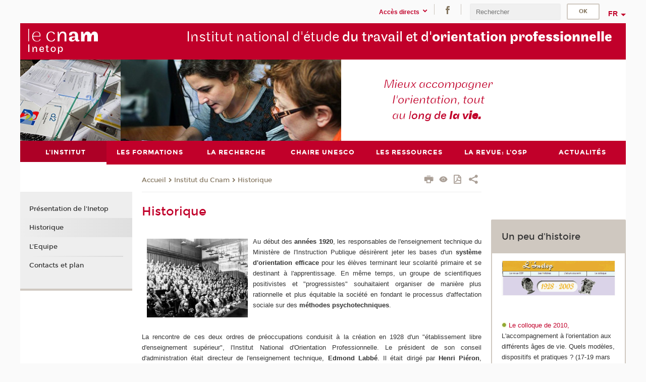

--- FILE ---
content_type: text/html;charset=UTF-8
request_url: https://inetop.cnam.fr/historique-122024.kjsp?RH=inetomaster&RF=inetopres
body_size: 10594
content:


















<!DOCTYPE html>
<!--[if IE 8]> <html class="ie8 oldie no-js" xmlns="http://www.w3.org/1999/xhtml" lang="fr" xml:lang="fr"> <![endif]-->
<!--[if gt IE 8]><!--> <html class="no-js" xmlns="http://www.w3.org/1999/xhtml" lang="fr" xml:lang="fr"> <!--<![endif]-->
<head>
    <meta name="viewport" content="width=device-width, initial-scale=1.0" />
    















        <meta itemprop="description" content="" />
        <meta property="og:description" content="" />
        <meta itemprop="name" content="Historique" />
        <meta property="og:title" content="Historique" />
        <meta property="og:site_name" content="Inetop" />
        <meta property="og:type" content="article" />
        <meta property="og:url" content="https://inetop.cnam.fr/historique-122024.kjsp?RH=inetopres" />
        <meta itemprop="image" content="https://inetop.cnam.fr/uas/alias76/LOGO/logo-v6-inetop-2x-res.png" />
        <meta property="og:image" content="https://inetop.cnam.fr/uas/alias76/LOGO/logo-v6-inetop-2x-res.png" />
<meta http-equiv="content-type" content="text/html; charset=utf-8" />
<title>Historique | Inetop | Cnam</title><link rel="canonical" href="https://inetop.cnam.fr/historique-122024.kjsp" /><link rel="shortcut icon" type="image/x-icon" href="https://inetop.cnam.fr/jsp/images/favicon.ico" />
<link rel="icon" type="image/png" href="https://inetop.cnam.fr/jsp/images/favicon.png" />
<meta http-equiv="pragma" content="no-cache" />

<link rel="schema.DC" href="http://purl.org/dc/elements/1.1/" />
<meta name="DC.Title" content="Historique&#x20;&#x7c;&#x20;Inetop&#x20;&#x7c;&#x20;Cnam" />
<meta name="DC.Creator" content="Cnam" />
<meta name="DC.Subject" lang="fr-FR" content="orientation&#x20;-&#x20;cnam&#x20;-&#x20;conseiller&#x20;d&#x27;orientation&#x20;-&#x20;conseil&#x20;orientation&#x20;-&#x20;conseiller&#x20;en&#x20;orientation&#x20;-&#x20;orientation&#x20;professionnelle&#x20;-&#x20;test&#x20;orientation&#x20;-&#x20;orientation&#x20;-&#x20;formation&#x20;-&#x20;formation&#x20;continue&#x20;-&#x20;m&eacute;tiers&#x20;-&#x20;cnam&#x20;-&#x20;metier&#x20;-&#x20;formations&#x20;-&#x20;formation&#x20;professionnelle&#x20;-&#x20;cio&#x20;-&#x20;inetop&#x20;inop&#x20;cnam&#x20;historique&#x20;osp&#x20;binop" />
<meta name="DC.Description" lang="fr-FR" content="" />
<meta name="DC.Publisher" content="Cnam" />
<meta name="DC.Date.created" scheme="W3CDTF" content="20080606 00:00:00.0" />
<meta name="DC.Date.modified" scheme="W3CDTF" content="20231121 16:18:04.0" />
<meta name="DC.Language" scheme="RFC3066" content="fr-FR" />
<meta name="DC.Rights" content="Copyright &copy;Conservatoire national des arts et métiers" />

<meta name="author" lang="fr_FR" content="Cnam" />
<meta name="keywords" content="orientation&#x20;-&#x20;cnam&#x20;-&#x20;conseiller&#x20;d&#x27;orientation&#x20;-&#x20;conseil&#x20;orientation&#x20;-&#x20;conseiller&#x20;en&#x20;orientation&#x20;-&#x20;orientation&#x20;professionnelle&#x20;-&#x20;test&#x20;orientation&#x20;-&#x20;orientation&#x20;-&#x20;formation&#x20;-&#x20;formation&#x20;continue&#x20;-&#x20;m&eacute;tiers&#x20;-&#x20;cnam&#x20;-&#x20;metier&#x20;-&#x20;formations&#x20;-&#x20;formation&#x20;professionnelle&#x20;-&#x20;cio&#x20;-&#x20;inetop&#x20;inop&#x20;cnam&#x20;historique&#x20;osp&#x20;binop" />
<meta name="description" content="" />
<meta name="Date-Creation-yyyymmdd" content="20080606 00:00:00.0" />
<meta name="Date-Revision-yyyymmdd" content="20231121 16:18:04.0" />
<meta name="copyright" content="Copyright &copy;Conservatoire national des arts et métiers" />
<meta name="reply-to" content="cms@cnam.fr" />
<meta name="category" content="Internet" />

    <meta name="robots" content="index, follow" />

<meta name="distribution" content="global" />
<meta name="identifier-url" content="https://inetop.cnam.fr/" />
<meta name="resource-type" content="document" />
<meta name="expires" content="-1" />
<meta name="Generator" content="" />
<meta name="Formatter" content="" />
    
    <link rel="start" title="Accueil" href="https://inetop.cnam.fr/" />
    
    <link rel="alternate" type="application/rss+xml" title="Fil RSS des dix dernières actualités" href="https://inetop.cnam.fr/adminsite/webservices/export_rss.jsp?NOMBRE=10&amp;CODE_RUBRIQUE=inetop&amp;LANGUE=0" />

    <link rel="stylesheet" type="text/css" media="screen" href="https://inetop.cnam.fr/jsp/styles/fonts/icones/IcoMoon.css" />
    <link rel="stylesheet" type="text/css" media="screen" href="https://inetop.cnam.fr/jsp/styles/fonts.css" />
    <link rel="stylesheet" type="text/css" media="screen" href="https://inetop.cnam.fr/jsp/styles/extension-galerie.css" />
    <!--[if lte IE 8]>
    <link rel="stylesheet" type="text/css" media="screen" href="https://inetop.cnam.fr/jsp/styles/all-old-ie.css" />
    <script>'header|footer|main|article|section|audio|video|source'.replace(/\w+/g,function(t){document.createElement(t)})</script>
    <script type="text/javascript" src="https://inetop.cnam.fr/adminsite/scripts/libs/ie8-shims.js"></script>
    <![endif]-->
    <!--[if gt IE 8]><!-->
    <link rel="stylesheet" type="text/css" media="screen" href="https://inetop.cnam.fr/jsp/styles/screen.css" />
    <!--<![endif]-->
    <link rel="stylesheet" type="text/css" media="screen" href="https://inetop.cnam.fr/wro/jQueryCSS/7bd5832b3be32ce6eeeab7c3f97decf8cb618101.css"/>
    <link rel="stylesheet" type="text/css" media="print" href="https://inetop.cnam.fr/wro/styles-print/6bb61dd7e6436be9da16491d333d5fc1c0c6716a.css"/>
    <link rel="stylesheet" type="text/css" media="screen" href="https://inetop.cnam.fr/wro/styles/eb57c25ff0ffddc60fdc7550a2ba2ba683ce697a.css"/>
    










<style type="text/css" media="screen">

	#menu_principal>li{
		
		width:14.28%;
	}


/*  remplacer par variable bandeau (de site) usine à sites */

	@media screen and (min-width: 50em) {.ligne_1 > .colonne_1 {
				width : 100%;
			}
	}.ie8 .ligne_1 > .colonne_1 {
			width : 100%;
		}
</style>


    

    <script type="text/javascript">
        var html = document.getElementsByTagName('html')[0];
        html.className = html.className.replace('no-js', 'js');
    </script>
    

    
    
    <script type="text/javascript" src="https://inetop.cnam.fr/adminsite/fcktoolbox/fckeditor/fckeditor.js"></script>
    <script type="text/javascript" src="https://inetop.cnam.fr/wro/scripts/717a17b0cdcdc1d468fbeedba4cdddfccb9e6da5.js"></script>

    



<!-- Matomo Script A-->
<script>
    var _paq = window._paq = window._paq || [];
    /* tracker methods like "setCustomDimension" should be called before "trackPageView" */
    _paq.push(['trackPageView']);
    _paq.push(['enableLinkTracking']);
    (function () {
        var u = "https://pascal.cnam.fr/";
        _paq.push(['setTrackerUrl', u + 'matomo.php']);
        _paq.push(['setSiteId', '63']);
        var d = document, g = d.createElement('script'), s = d.getElementsByTagName('script')[0];
        g.async = true;
        g.src = u + 'matomo.js';
        s.parentNode.insertBefore(g, s);
    })();
</script>
<!-- End Matomo Code -->



</head>
<body id="body" class="fiche pagelibre rubrique consultation">







<header>
	<div id="header_deco">
	    <div id="bandeau_outils">
	    	 <button id="menu-principal-bouton" class="plier-deplier__bouton" aria-expanded="false">
                <span class="css-icon-menu"></span>
                <span class="icon-libelle">Menu</span>
            </button>
		    <p id="liens_evitement">
		        <a href="#avec_nav_avec_encadres">Contenu</a> |
		        <a href="#menu_principal">Navigation</a> |
		        <a href="#acces_directs">Accès directs</a>  |
		        <a href="#connexion">Connexion</a>
		    </p>
		    






		    
		    	






   <div id="acces-directs" class="acces-direct plier-deplier mobile-menu__item js-mobile-menu__item">
       <button class="button bouton-bandeau plier-deplier__bouton">
           <span class="icon-libelle">Accès directs</span>
           <span class="icon icon-chevron_down"></span>
       </button>
       <div class="plier-deplier__contenu plier-deplier__contenu--clos mobile-menu__level js-mobile-menu__level">
           <div>
               <ul>
              	 
                   <li class="mobile-menu__item js-mobile-menu__item">                       
                   		<a href="https://inetop.cnam.fr/portail-cnam/" class="type_rubrique_0004">
                   			<span class="mobile-menu__item__picto"><img src="/medias/photo/picto-24px-wg8c-portail-cnam_1466677127257-png"/></span><!--
                   			--><span class="mobile-menu__item__libelle">Portail Cnam</span>
                   		</a>                     
                   </li>
                 
                   <li class="mobile-menu__item js-mobile-menu__item">                       
                   		<a href="https://inetop.cnam.fr/espace-numerique-de-formation/" class="type_rubrique_0004">
                   			<!--
                   			--><span class="mobile-menu__item__libelle">Espace numérique de formation</span>
                   		</a>                     
                   </li>
                 
                   <li class="mobile-menu__item js-mobile-menu__item">                       
                   		<a href="https://inetop.cnam.fr/handi-cnam/" class="type_rubrique_0004">
                   			<span class="mobile-menu__item__picto"><img src="/medias/photo/picto-24px-wg8c-handi-cnam_1469200995688-png"/></span><!--
                   			--><span class="mobile-menu__item__libelle">Handi'Cnam</span>
                   		</a>                     
                   </li>
                 
                   <li class="mobile-menu__item js-mobile-menu__item">                       
                   		<a href="https://inetop.cnam.fr/les-dernieres-publications-sur-le-blog-du-conservatoire-868032.kjsp?RH=inetomaster&amp;RF=1479302128566" class="type_rubrique_0001">
                   			<span class="mobile-menu__item__picto"><img src="/medias/photo/picto-blog_1562248441902-png"/></span><!--
                   			--><span class="mobile-menu__item__libelle">Cnam blog</span>
                   		</a>                     
                   </li>
                 
                   <li class="mobile-menu__item js-mobile-menu__item">                       
                   		<a href="https://inetop.cnam.fr/musee-des-arts-et-metiers/" class="type_rubrique_0004">
                   			<span class="mobile-menu__item__picto"><img src="/medias/photo/picto-24px-wg8c-musee_1466677105776-png"/></span><!--
                   			--><span class="mobile-menu__item__libelle">Musée des arts et métiers</span>
                   		</a>                     
                   </li>
                 
                   <li class="mobile-menu__item js-mobile-menu__item">                       
                   		<a href="https://inetop.cnam.fr/la-boutique-du-cnam/" class="type_rubrique_0004">
                   			<span class="mobile-menu__item__picto"><img src="/medias/photo/picto-24px-wg8c-boutique_1466676772117-png"/></span><!--
                   			--><span class="mobile-menu__item__libelle">La boutique du Cnam</span>
                   		</a>                     
                   </li>
                 
                   <li class="mobile-menu__item js-mobile-menu__item">                       
                   		<a href="https://inetop.cnam.fr/acces-a-l-intracnam/" class="type_rubrique_0004">
                   			<span class="mobile-menu__item__picto"><img src="/medias/photo/picto-24px-wg8c-intranet_1466677065451-png"/></span><!--
                   			--><span class="mobile-menu__item__libelle">Accès à l'intraCnam</span>
                   		</a>                     
                   </li>
                 
               </ul>
           </div><!-- -->
		</div><!-- .plier-deplier__contenu -->
	</div><!-- #acces-directs .plier-deplier -->

		    
		    






		    






    <div class="reseaux-sociaux">
        <div>
            <span class="reseaux-sociaux__libelle">Réseaux sociaux</span>
            <ul class="reseaux-sociaux__liste">
            
                <li class="reseaux-sociaux__item">
                    <a href="https://inetop.cnam.fr/facebook/" class="type_rubrique_0004" title="Facebook"><span><img src="/medias/photo/rs-header-facebook-fafafa_1479822212444-png" alt="picto-Facebook" /></span></a>
                </li>
            
            </ul>
        </div>
    </div><!-- .reseaux-sociaux -->

		    









<div id="recherche-simple" class="plier-deplier">
        <div class="recherche-simple-Top">
	        <form class="form-recherche-simple-Top"  action="/servlet/com.jsbsoft.jtf.core.SG?EXT=cnam&amp;PROC=RECHERCHE_SIMPLE&amp;ACTION=RECHERCHE&amp;RF=inetopres&amp;RH=inetopres&amp;ID_REQ=1769063453673" method="post">
	            <input type="hidden" name="#ECRAN_LOGIQUE#" value="RECHERCHE" />
	            <input type="hidden" name="ACTION" value="VALIDER" />
	            <input type="hidden" name="LANGUE_SEARCH" value="0" />
	            <input type="hidden" name="CODE_RUBRIQUE" value="inetop" />
	            <input type="hidden" name="SITE_CLOISONNE" value="1" />
	            <input type="hidden" name="CODE_SITE_DISTANT" value="" />
	            <input type="hidden" name="SEARCH_SOUSRUBRIQUES" value="true" />
	            <input type="hidden" name="SEARCH_EXCLUSIONOBJET" value="" />
	            <input type="hidden" name="RH" value="inetopres" />
	            <input type="hidden" name="OBJET" value="TOUS" />
	            <label for="MOTS_CLEFS">Recherche</label>
	            <input name="QUERY" role="search" type="text" id="MOTS_CLEFS" value="" placeholder="Rechercher" title="Rechercher par mots-clés" />
	            <input type="submit" value="ok" />
	            
	        </form>
    </div><!-- .plier-deplier__contenu -->
</div><!-- #recherche-simple .plier-deplier -->

		    







<div id="versions" class="plier-deplier">
        <button class="plier-deplier__bouton versions__item" aria-expanded="false">fr</button>
        <div class="plier-deplier__contenu plier-deplier__contenu--clos">
	        <div><!--
	        --><ul><!----><li class="versions__item versions_en"  lang="en"><a href="https://www.cnam.eu/site-en/" hreflang="en">
	                        en
	                      </a></li><!----></ul><!--
	    --></div><!-- 
       --></div><!-- .plier-deplier__contenu -->
    </div><!-- #versions -->
    
	    </div> <!-- #bandeau_outils -->
		
	    <div id="banniere">
	   		











<div class="banniere clearfix" role="banner">
		<div class="banniere__logo-structure">
	            <a href="https://inetop.cnam.fr/formations-et-recherches-en-orientation-838306.kjsp?RH=inetopres&amp;RF=inetop" class="banniere__logo" title="Retour à la page d'accueil">
					<img src="/uas/alias76/LOGO/logo-v6-inetop-2x-res.png" alt="logo-Inetop" title="Retour à la page d'accueil" />
	            </a>

			
		</div>
		
         
        	<a href="https://inetop.cnam.fr/" class="banniere__intitule" title="Retour à l’accueil du site"><!-- 
	        	
	        		--><span class="fragment_0">Institut national d'étude </span><!--
	        		
	        		--><span class="fragment_1">du travail et d'</span><!--
	        		
	        		--><span class="fragment_2">orientation pro</span><!--
	        		
	        		--><span class="fragment_3">fessionnelle</span><!--
	        		
        	 --></a>
       
</div><!-- .banniere -->
	    </div>
	    
		     <a id="bandeau" href="https://inetop.cnam.fr/">
		   		




	<div class="bandeau__fragmente clearfix">
		<!-- Images -->
		<div class="bandeau__fragmente-images">
			<!-- les <img> sont en visibility hidden pour maintenir le ratio de largeur de l'image sur le div parent, qui est ensuite rempli avec le background cover -->
			
				<div class="effet10">
					<div class="itemwrap">
						<div class="bandeau__fragmente-image bandeau__fragmente-image-1 effetIn2" style="background-image:url('/uas/alias76/NOM_PROPRIETE_BANDEAU_IMAGE_1/inetop-petit.jpeg')">				
							<img src="/uas/alias76/NOM_PROPRIETE_BANDEAU_IMAGE_1/inetop-petit.jpeg">
						</div>
					</div>
				</div>
			
			
				<div class="effet4">
					<div class="itemwrap">
						<div class="bandeau__fragmente-image bandeau__fragmente-image-2 effetIn2" style="background-image:url('/uas/alias76/NOM_PROPRIETE_BANDEAU_IMAGE_2/inetop-grand.jpeg')">				
							<img src="/uas/alias76/NOM_PROPRIETE_BANDEAU_IMAGE_2/inetop-grand.jpeg">
						</div>
					</div>
				</div>
			
		</div>
		
		<!-- Message-->
		<div class="bandeau__fragmente-message effet14"><div class="itemwrap"><div class="bandeau__fragmente-message-effet effetIn1"><!--
			
		       		--><span class="fragment_0">Mieux accompagner <br />l'orientation, tout <br />au l</span><!--
		       		
		       		--><span class="fragment_1">ong de </span><!--
		       		
		       		--><span class="fragment_2">la v</span><!--
		       		
		       		--><span class="fragment_3">ie.</span><!--
		       		
		--><span class="typewritterEffect">&nbsp;</span></div></div></div>
	</div>


		    </a>
		
	    <div id="menu" role="navigation" aria-expanded="false">
	        








    <ul id="menu_principal" class="menu_principal--riche mobile-menu__level js-mobile-menu__level"><!--
	            --><li class="menu_principal-actif  mobile-menu__item js-mobile-menu__item">
	            
	            <a href="https://inetop.cnam.fr/presentation-de-l-inetop-76356.kjsp?RH=inetomaster&amp;RF=inetoppres" class="js-menu-link type_rubrique_0001" aria-expanded="false"><span>L'institut</span></a>
	            
		            <div class="plier-deplier__contenu plier-deplier__contenu--clos mobile-menu__level js-mobile-menu__level ">
	                   <div class="menu_principal__col">
		                    <ul><!-- 
		                     	
		                     	--><li class="menu_principal-titre-actif  mobile-menu__level__titre">
			                        <a href="https://inetop.cnam.fr/presentation-de-l-inetop-76356.kjsp?RH=inetomaster&amp;RF=inetoppres">
				                        
			            					Présentation de l'Inetop
			            				
			                        </a>
			                    </li><!--
		                        --><li class=" mobile-menu__item js-mobile-menu__item">
		                            <a href="https://inetop.cnam.fr/historique-122024.kjsp?RH=inetomaster&amp;RF=inetopres" class="type_rubrique_0001">Historique</a>
			                        
		                        </li><!--
		                        --><li class=" mobile-menu__item js-mobile-menu__item">
		                            <a href="https://inetop.cnam.fr/l-equipe-459234.kjsp?RH=inetomaster&amp;RF=1322655979559" class="type_rubrique_0001">L'Equipe</a>
			                        
		                        </li><!--
		                        --><li class=" mobile-menu__item js-mobile-menu__item">
		                            <a href="https://inetop.cnam.fr/contacts-152345.kjsp?RH=inetomaster&amp;RF=inetop-contact" class="type_rubrique_0001">Contacts et plan</a>
			                        
		                        </li><!--
		                    --></ul>
	                   </div>
	                    
		           </div>
	           
	          </li><!-- 
	            --><li class=" mobile-menu__item js-mobile-menu__item">
	            
	            <a href="#2" class="js-menu-link type_rubrique_" aria-expanded="false"><span>Les formations </span></a>
	            
		            <div class="plier-deplier__contenu plier-deplier__contenu--clos mobile-menu__level js-mobile-menu__level ">
	                   <div class="menu_principal__col">
		                    <ul><!-- 
		                     	
		                        --><li class=" mobile-menu__item js-mobile-menu__item">
		                            <a href="https://inetop.cnam.fr/les-certificats--694262.kjsp?RH=inetomaster&amp;RF=1412591601103" class="type_rubrique_0001">Les certificats</a>
			                        
		                        </li><!--
		                        --><li class=" mobile-menu__item js-mobile-menu__item">
		                            <a href="https://inetop.cnam.fr/licence-3-lg04104a-sciences-humaines-et-sociales-mention-sciences-sociales-parcours-travail-orientation-et-parcours-professionnels--616925.kjsp?RH=inetomaster&amp;RF=1384446455927" class="type_rubrique_0001">La licence</a>
			                        
		                        </li><!--
		                        --><li class=" mobile-menu__item js-mobile-menu__item">
		                            <a href="https://inetop.cnam.fr/formation-des-psychologues-de-l-education-nationale-951661.kjsp?RH=inetomaster&amp;RF=1508416398000" class="type_rubrique_0001">La formation des Psychologues de l'Education Nationale</a>
			                        
		                        </li><!--
		                        --><li class="menu_principal-actif  mobile-menu__item js-mobile-menu__item">
		                            <a href="https://inetop.cnam.fr/les-masters-en-psychologie-de-l-orientation-et-du-travail-120663.kjsp?RH=inetomaster&amp;RF=inetomaster" class="type_rubrique_0001">Les masters</a>
			                        
		                        </li><!--
		                        --><li class=" mobile-menu__item js-mobile-menu__item">
		                            <a href="https://inetop.cnam.fr/les-unites-d-enseignement-105658.kjsp?RH=inetomaster&amp;RF=inetop_ue" class="type_rubrique_0001">Les parcours à la carte</a>
			                        
		                        </li><!--
		                        --><li class=" mobile-menu__item js-mobile-menu__item">
		                            <a href="https://inetop.cnam.fr/des-stages-inter-et-intra-entreprises--74705.kjsp?RH=inetomaster&amp;RF=Inetopfc" class="type_rubrique_0001">Les stages courts</a>
			                        
			                            <ul class="mobile-menu__level js-mobile-menu__level">
			                            	<li class=" mobile-menu__level__titre">
			                               		<a href="https://inetop.cnam.fr/des-stages-inter-et-intra-entreprises--74705.kjsp?RH=inetomaster&amp;RF=Inetopfc">Les stages courts</a>
			                            	</li><!--
			                                --><li class=" mobile-menu__item js-mobile-menu__item">
			                                   	<a href="https://inetop.cnam.fr/catalogue-des-stages-de-l-inetop-982321.kjsp?RH=inetomaster&amp;RF=inetopcatastages" class="type_rubrique_0001">Catalogue des stages</a>
			                                   </li><!--
			                                --><li class=" mobile-menu__item js-mobile-menu__item">
			                                   	<a href="https://inetop.cnam.fr/le-calendrier-des-stages-106713.kjsp?RH=inetomaster&amp;RF=inetoplistefc" class="type_rubrique_0001">Calendrier</a>
			                                   </li><!--
			                            --></ul>
		                        </li><!--
		                        --><li class=" mobile-menu__item js-mobile-menu__item">
		                            <a href="https://inetop.cnam.fr/les-unites-d-enseignement-de-l-inetop-901009.kjsp?RH=inetomaster&amp;RF=inetopue" class="type_rubrique_0001">Les unités d'enseignement</a>
			                        
		                        </li><!--
		                    --></ul>
	                   </div>
	                    
		           </div>
	           
	          </li><!-- 
	            --><li class=" mobile-menu__item js-mobile-menu__item">
	            
	            <a href="#2" class="js-menu-link type_rubrique_0001" aria-expanded="false"><span>La recherche</span></a>
	            
		            <div class="plier-deplier__contenu plier-deplier__contenu--clos mobile-menu__level js-mobile-menu__level ">
	                   <div class="menu_principal__col">
		                    <ul><!-- 
		                     	
		                        --><li class=" mobile-menu__item js-mobile-menu__item">
		                            <a href="https://inetop.cnam.fr/l-observatoire-des-politiques-et-des-pratiques-pour-l-innovation-en-orientation-oppio-368025.kjsp?RH=inetomaster&amp;RF=inetopobservatoire" class="type_rubrique_0001">L'observatoire (Oppio)</a>
			                        
		                        </li><!--
		                        --><li class=" mobile-menu__item js-mobile-menu__item">
		                            <a href="https://inetop.cnam.fr/l-equipe-de-recherche-en-psychologie-de-l-orientation-104208.kjsp?RH=inetomaster&amp;RF=inetopcherc" class="type_rubrique_0001">L'équipe de recherche</a>
			                        
			                            <ul class="mobile-menu__level js-mobile-menu__level">
			                            	<li class=" mobile-menu__level__titre">
			                               		<a href="https://inetop.cnam.fr/l-equipe-de-recherche-en-psychologie-de-l-orientation-104208.kjsp?RH=inetomaster&amp;RF=inetopcherc">L'équipe de recherche</a>
			                            	</li><!--
			                                --><li class=" mobile-menu__item js-mobile-menu__item">
			                                   	<a href="https://inetop.cnam.fr/outils-et-partenariats-equipe-de-psychologie-de-l-orientation-575120.kjsp?RH=inetomaster&amp;RF=1364633434709" class="type_rubrique_0001">Outils et partenariats</a>
			                                   </li><!--
			                                --><li class=" mobile-menu__item js-mobile-menu__item">
			                                   	<a href="https://inetop.cnam.fr/les-themes-de-recherche-575121.kjsp?RH=inetomaster&amp;RF=1364634228333" class="type_rubrique_0001">Les thèmes de recherche</a>
			                                   </li><!--
			                                --><li class=" mobile-menu__item js-mobile-menu__item">
			                                   	<a href="https://inetop.cnam.fr/membres-575140.kjsp?RH=inetomaster&amp;RF=1364634336613" class="type_rubrique_0001">Les membres</a>
			                                   </li><!--
			                                --><li class=" mobile-menu__item js-mobile-menu__item">
			                                   	<a href="https://inetop.cnam.fr/publications-et-ouvrages-575127.kjsp?RH=inetomaster&amp;RF=1364634385949" class="type_rubrique_0001">Publications et ouvrages</a>
			                                   </li><!--
			                            --></ul>
		                        </li><!--
		                    --></ul>
	                   </div>
	                    
		           </div>
	           
	          </li><!-- 
	            --><li class=" mobile-menu__item js-mobile-menu__item">
	            
	            <a href="https://inetop.cnam.fr/chaire-unesco-et-reseau-unitwin-en-orientation-1428500.kjsp?RH=inetomaster&amp;RF=1687253883585" class="js-menu-link type_rubrique_0001" aria-expanded="false"><span>Chaire Unesco</span></a>
	            
		            <div class="plier-deplier__contenu plier-deplier__contenu--clos mobile-menu__level js-mobile-menu__level ">
	                   <div class="menu_principal__col">
		                    <ul><!-- 
		                     	
		                     	--><li class=" mobile-menu__level__titre">
			                        <a href="https://inetop.cnam.fr/chaire-unesco-et-reseau-unitwin-en-orientation-1428500.kjsp?RH=inetomaster&amp;RF=1687253883585">
				                        
			            					Chaire Unesco et réseau Unitwin en orientation
			            				
			                        </a>
			                    </li><!--
		                        --><li class=" mobile-menu__item js-mobile-menu__item">
		                            <a href="https://inetop.cnam.fr/chaire-unesco-reseau-unitwin-actualites-1473159.kjsp?RH=inetomaster&amp;RF=1711372038412" class="type_rubrique_0001">Les actualités de la chaire Unesco</a>
			                        
		                        </li><!--
		                        --><li class=" mobile-menu__item js-mobile-menu__item">
		                            <a href="#2" class="type_rubrique_0001">Principes du life design</a>
			                        
		                        </li><!--
		                        --><li class=" mobile-menu__item js-mobile-menu__item">
		                            <a href="https://inetop.cnam.fr/academie-d-excellence-seminaire-interdisciplinaire-et-international-1477235.kjsp?RH=inetomaster&amp;RF=1712230824361" class="type_rubrique_0001">Séminaires Webinaire et conférences</a>
			                        
		                        </li><!--
		                        --><li class=" mobile-menu__item js-mobile-menu__item">
		                            <a href="https://inetop.cnam.fr/membres-unitwin-1477236.kjsp?RH=inetomaster&amp;RF=1712230917663" class="type_rubrique_0001">Le réseaux Unitwin</a>
			                        
		                        </li><!--
		                    --></ul>
	                   </div>
	                    
		           </div>
	           
	          </li><!-- 
	            --><li class=" mobile-menu__item js-mobile-menu__item">
	            
	            <a href="https://inetop.cnam.fr/les-ressources-555777.kjsp?RH=inetomaster&amp;RF=inetopbib" class="js-menu-link type_rubrique_0001" aria-expanded="false"><span>Les ressources</span></a>
	            
		            <div class="plier-deplier__contenu plier-deplier__contenu--clos mobile-menu__level js-mobile-menu__level ">
	                   <div class="menu_principal__col">
		                    <ul><!-- 
		                     	
		                     	--><li class=" mobile-menu__level__titre">
			                        <a href="https://inetop.cnam.fr/les-ressources-555777.kjsp?RH=inetomaster&amp;RF=inetopbib">
				                        
			            					Les ressources
			            				
			                        </a>
			                    </li><!--
		                        --><li class=" mobile-menu__item js-mobile-menu__item">
		                            <a href="https://inetop.cnam.fr/la-bibliotheque/" class="type_rubrique_0004">La bibliothèque</a>
			                        
		                        </li><!--
		                        --><li class=" mobile-menu__item js-mobile-menu__item">
		                            <a href="https://inetop.cnam.fr/centre-de-ressources-thierry-boy-480845.kjsp?RH=inetomaster&amp;RF=inecdr" class="type_rubrique_0001">Le centre de ressources</a>
			                        
		                        </li><!--
		                        --><li class=" mobile-menu__item js-mobile-menu__item">
		                            <a href="https://inetop.cnam.fr/le-groupe-de-recherches-sur-l-evolution-de-l-orientation-scolaire-et-professionnelle-greo-158152.kjsp?RH=inetomaster&amp;RF=1377761284446" class="type_rubrique_0001">Le GREO</a>
			                        
		                        </li><!--
		                    --></ul>
	                   </div>
	                    
		           </div>
	           
	          </li><!-- 
	            --><li class=" mobile-menu__item js-mobile-menu__item">
	            
	            <a href="https://inetop.cnam.fr/l-orientation-scolaire-et-professionnelle--991854.kjsp?RH=inetomaster&amp;RF=inetopub" class="js-menu-link type_rubrique_0001" aria-expanded="false"><span>La revue: l'OSP</span></a>
	            
	          </li><!-- 
	            --><li class=" mobile-menu__item js-mobile-menu__item">
	            
	            <a href="https://inetop.cnam.fr/actualites-inetop-559045.kjsp?RH=inetomaster&amp;RF=1358354801902" class="js-menu-link type_rubrique_0001" aria-expanded="false"><span>Actualités</span></a>
	            
	          </li><!-- 
    --></ul><!-- #menu_principal -->
	        <div class="separateur"></div>
	    </div> <!-- #menu -->
    </div>
</header>

<main id="page">
    <div id="page_deco">
        <div id="contenu-encadres">
            <div id="avec_nav_avec_encadres" class="contenu" role="main">
                
                    <div class="contenu__outils clearfix">
	                    















<p id="fil_ariane"><a href='http://inetop.cnam.fr'><span>Accueil</span></a><span class='icon icon-chevron_right'></span><a href="https://inetop.cnam.fr/presentation-de-l-inetop-76356.kjsp?RH=inetopres&amp;RF=inetoppres">Institut du Cnam</a><span class='icon icon-chevron_right'></span><a href="https://inetop.cnam.fr/historique-122024.kjsp?RH=inetopres&amp;RF=inetopres">Historique</a></p>
            <p class="fil_ariane__position"></p>

	                    











<ul class="actions-fiche">

<!--  <li class="actions-fiche__item actions-fiche__item--panier"> -->

<!-- 		 <input type="hidden" id="isPresentPanier" name="isPresentPanier" value="false" /> -->




<!--     </li> -->
    
    <li class="actions-fiche__item actions-fiche__item--print">
        <button title="Imprimer" onclick="window.print(); return false;"><span aria-hidden="true" class="icon icon-print"></span><span class="actions-fiche__libelle">Imprimer</span></button>
    </li>
    <li class="actions-fiche__item actions-fiche__item--print">
        <a href="/historique-122024.kjsp?RH=inetomaster&RF=inetopres&versiontexte=true" title="Version texte" target="_blank"><span aria-hidden="true" class="icon icon-eye2"></span></a>
    </li>
    
	
	<li class="actions-fiche__item actions-fiche__item--pdf">
		<a title="Version PDF" href="https://inetop.cnam.fr/historique-122024.kjsp?RH=inetopres&amp;toPdf=true" rel="nofollow">
			<span aria-hidden="true" class="icon icon-file-pdf-o"></span>
			<span class="actions-fiche__libelle">Version PDF</span>
		</a>
	</li>
	
    <li class="actions-fiche__item plier-deplier actions-fiche__item--share">
        <button class="plier-deplier__bouton" aria-expanded="false" title="Partager"><span aria-hidden="true" class="icon icon-share"></span><span class="actions-fiche__libelle">Partager</span></button>
        <div class="plier-deplier__contenu plier-deplier__contenu--clos partage-reseauxsociaux">
            <span>Partager cette page</span>
            <ul><!----><li class="partage-reseauxsociaux__item partage-reseauxsociaux__item--facebook">
                        <a href="https://www.facebook.com/sharer/sharer.php?s=100&u=https://inetop.cnam.fr/historique-122024.kjsp?RH=inetopres" title="Facebook">
                            <span aria-hidden="true" class="icon icon-facebook"></span>
                            <span class="actions-fiche__libelle">Facebook</span>
                        </a>
                    </li><!----><li class="partage-reseauxsociaux__item partage-reseauxsociaux__item--twitter">
                        <a href="https://twitter.com/intent/tweet?url=https%3A%2F%2Finetop.cnam.fr%2Fhistorique-122024.kjsp%3FRH%3Dinetopres&via=lecnam&text=Historique" title="Twitter">
                            <span aria-hidden="true" class="icon icon-twitter"></span>
                            <span class="actions-fiche__libelle">Twitter</span>
                        </a>
                    </li><!----><li class="partage-reseauxsociaux__item partage-reseauxsociaux__item--linkedin">
                        <a href="https://www.linkedin.com/shareArticle?mini=true&url=https://inetop.cnam.fr/historique-122024.kjsp?RH=inetopres" title="Linkedin">
                            <span aria-hidden="true" class="icon icon-linkedin"></span>
                            <span class="actions-fiche__libelle">Linkedin</span>
                        </a>
                    </li><!----></ul>
        </div>
    </li></ul><!-- .actions-fiche -->

                    </div>
                    
                    
                        <h1>Historique</h1>
                    




<div class="ligne_1"><div class="colonne_1">
                <div class="colonne_deco"><div class="paragraphe--0"><div class="paragraphe__contenu--0 toolbox">
                                <div style="text-align: justify"><img alt="Amphi de l'école Centrale 1910" src="https://inetop.cnam.fr/medias/photo/img_1206093666247.jpg?ID_FICHE=104128" style="margin: 5px 10px; width: 200px; float: left" title="Amphi de l'école Centrale 1910">Au début des <span style="font-weight: bold">années 1920</span>, les responsables de l'enseignement technique du Ministère de l'Instruction Publique désirèrent jeter les bases d'un <span style="font-weight: bold">système d'orientation efficace</span> pour les élèves terminant leur scolarité primaire et se destinant à l'apprentissage. En même temps, un groupe de scientifiques positivistes et "progressistes" souhaitaient organiser de manière plus rationnelle et plus équitable la société en fondant le processus d'affectation sociale sur des <span style="font-weight: bold">méthodes psychotechniques</span>.</div>

<div align="justify"><br>
<br>
La rencontre de ces deux ordres de préoccupations conduisit à la création en 1928 d'un "établissement libre d'enseignement supérieur", l'Institut National d'Orientation Professionnelle. Le président de son conseil d'administration était directeur de l'enseignement technique, <span style="font-weight: bold">Edmond Labbé</span>. Il était dirigé par <span style="font-weight: bold">Henri Piéron</span>, professeur de psychologie au Collège de France, assisté de <span style="font-weight: bold">Henri Laugier</span>, un universitaire, professeur de physiologie, et de <span style="font-weight: bold">Julien Fontègne</span>, inspecteur général de l'enseignement technique.<br>
<br>
<strong>L'INOP devait remplir trois fonctions :</strong></div>
&nbsp;

<ul>
	<li><strong>prendre en charge la formation des Conseillers d'orientation professionnelle </strong></li>
	<li><strong>réaliser des recherches dans le domaine de l'orientation </strong></li>
	<li><strong>constituer un centre de documentation sur les métiers </strong></li>
</ul>

<div style="text-align: justify"><br>
Cette dernière fonction sera abandonnée au profit d'autres organismes au lendemain de la seconde guerre mondiale.
<div align="justify"></div>
<strong>En 1939, en même temps qu'il s'installait dans les locaux actuels de la rue Gay-Lussac, l'INOP devint l'Institut national d'étude du travail et d'orientation professionnelle -&nbsp; INETOP</strong>. A la suite d'une très vive campagne de la presse collaborationniste, l'Inetop faillit disparaître. Il ne survécut que grâce à l'attitude amicale des responsables du Conservatoire national des arts et métiers au sein duquel il "se réfugia" en 1941.<br>
<strong>Depuis cette date, l'Inetop est un <span style="font-weight: bold">institut du Cnam</span>.</strong><br>
<br>
<br>
<img alt="Affiche Formation Inop" src="https://inetop.cnam.fr/medias/photo/archive-formation-opjpg_1700579588206-jpg?ID_FICHE=104128" style="margin: 0px; float: none;" title="Affiche Formation Inop"><br>
<br>
<br>
&nbsp;
<div style="text-align: center;"><strong><img alt="" src="https://inetop.cnam.fr/medias/photo/saintmartin_1324029403265.jpg?ID_FICHE=104128" style="width:600px;height:86px;margin:0px 0px;border:px solid;float:;" title=""></strong></div>
<br>
&nbsp;</div>
                            </div><!-- .paragraphe__contenu--0 .toolbox -->
                        </div><!-- paragraphe--0 --></div><!-- colonne_deco -->
            </div><!-- .colonne_1 --></div><!-- .ligne_1 -->




            </div> <!-- .contenu -->
            









<div id="encadres" role="complementary">
        
        














        













	<div class="encadre encadre_fiche encadre--0"><div class="encadre_contenu encadre__contenu--0">
				<p></p>
			</div><!-- .encadre_contenu .encadre__contenu -->
		
	</div><!-- .encadre_fiche .encadre -->

	<div class="encadre encadre_fiche encadre--1"><h2 class="encadre__titre--1">
				Un peu d&#39;histoire
				
			</h2><div class="encadre_contenu encadre__contenu--1">
				 <img alt="" src="https://inetop.cnam.fr/medias/photo/inetop-histoire_1324029782770.gif?ID_FICHE=104128" title=""><br>
<br>
<br>
<img alt="" src="https://inetop.cnam.fr/medias/photo/pointvert_1322828169602.jpg?ID_FICHE=104128" title="">&nbsp;<a href="https://colloque2010-inetop.cnam.fr/l-accompagnement-a-l-orientation-aux-differents-ages-de-la-vie--199265.kjsp?RH=inetopres" class="lien_interne">Le colloque de 2010,</a> L'accompagnement à l'orientation aux différents âges de vie. Quels modèles, dispositifs et pratiques ? (17-19 mars 2010)<br>
<br>
<img alt="" src="https://inetop.cnam.fr/medias/photo/pointvert_1322828169602.jpg?ID_FICHE=104128" title=""> L'inauguration de <a href="https://inetop.cnam.fr/l-observatoire-des-politiques-et-des-pratiques-pour-l-innovation-en-orientation-oppio-368025.kjsp?RH=inetopres" class="lien_interne">l'Observatoire des politiques et des pratiques pour l'innovation en orientation</a> (Oppio, 17 mars 2010)
			</div><!-- .encadre_contenu .encadre__contenu -->
		
	</div><!-- .encadre_fiche .encadre -->

	<div class="encadre encadre_fiche encadre--0"><div class="encadre_contenu encadre__contenu--0">
				<p></p>

<p><iframe allow="accelerometer; autoplay; encrypted-media; gyroscope; picture-in-picture" allowfullscreen frameborder="0" height="160" src="https://www.youtube.com/embed/h7L4nDSSKXo" width="240"></iframe></p>

<p></p>
			</div><!-- .encadre_contenu .encadre__contenu -->
		
	</div><!-- .encadre_fiche .encadre -->


        














        














        













</div><!-- #encadres -->

            </div><!-- #contenu-encadres -->
                <div id="navigation" role="navigation">
                    <h2 class="menu_secondaireStyle">Dans la même rubrique</h2>
                    












<ul id="menu_secondaire">
        	
        		<li><a href="https://inetop.cnam.fr/presentation-de-l-inetop-76356.kjsp?RH=inetopres&amp;RF=inetoppres">Présentation de l'Inetop</a></li>
        	
            <li class="menu_secondaire-actif">
                  <a href="https://inetop.cnam.fr/historique-122024.kjsp?RH=inetopres&amp;RF=inetopres" class="type_rubrique_0001">Historique</a></li><li >
                  <a href="https://inetop.cnam.fr/l-equipe-459234.kjsp?RH=inetopres&amp;RF=1322655979559" class="type_rubrique_0001">L'Equipe</a></li><li >
                  <a href="https://inetop.cnam.fr/contacts-152345.kjsp?RH=inetopres&amp;RF=inetop-contact" class="type_rubrique_0001">Contacts et plan</a></li></ul><!-- #menu_secondaire -->
                </div><!-- #navigation -->
            </div><!-- #page_deco -->
            <div class="separateur"></div>
        </main> <!-- #page -->

        <footer id="pied_deco">
        	<div class="pied_element_mobile">
	        	






			    






   <div id="acces-directs" class="acces-direct plier-deplier mobile-menu__item js-mobile-menu__item">
       <button class="button bouton-bandeau plier-deplier__bouton">
           <span class="icon-libelle">Accès directs</span>
           <span class="icon icon-chevron_down"></span>
       </button>
       <div class="plier-deplier__contenu plier-deplier__contenu--clos mobile-menu__level js-mobile-menu__level">
           <div>
               <ul>
              	 
                   <li class="mobile-menu__item js-mobile-menu__item">                       
                   		<a href="https://inetop.cnam.fr/portail-cnam/" class="type_rubrique_0004">
                   			<span class="mobile-menu__item__picto"><img src="/medias/photo/picto-24px-wg8c-portail-cnam_1466677127257-png"/></span><!--
                   			--><span class="mobile-menu__item__libelle">Portail Cnam</span>
                   		</a>                     
                   </li>
                 
                   <li class="mobile-menu__item js-mobile-menu__item">                       
                   		<a href="https://inetop.cnam.fr/espace-numerique-de-formation/" class="type_rubrique_0004">
                   			<!--
                   			--><span class="mobile-menu__item__libelle">Espace numérique de formation</span>
                   		</a>                     
                   </li>
                 
                   <li class="mobile-menu__item js-mobile-menu__item">                       
                   		<a href="https://inetop.cnam.fr/handi-cnam/" class="type_rubrique_0004">
                   			<span class="mobile-menu__item__picto"><img src="/medias/photo/picto-24px-wg8c-handi-cnam_1469200995688-png"/></span><!--
                   			--><span class="mobile-menu__item__libelle">Handi'Cnam</span>
                   		</a>                     
                   </li>
                 
                   <li class="mobile-menu__item js-mobile-menu__item">                       
                   		<a href="https://inetop.cnam.fr/les-dernieres-publications-sur-le-blog-du-conservatoire-868032.kjsp?RH=inetomaster&amp;RF=1479302128566" class="type_rubrique_0001">
                   			<span class="mobile-menu__item__picto"><img src="/medias/photo/picto-blog_1562248441902-png"/></span><!--
                   			--><span class="mobile-menu__item__libelle">Cnam blog</span>
                   		</a>                     
                   </li>
                 
                   <li class="mobile-menu__item js-mobile-menu__item">                       
                   		<a href="https://inetop.cnam.fr/musee-des-arts-et-metiers/" class="type_rubrique_0004">
                   			<span class="mobile-menu__item__picto"><img src="/medias/photo/picto-24px-wg8c-musee_1466677105776-png"/></span><!--
                   			--><span class="mobile-menu__item__libelle">Musée des arts et métiers</span>
                   		</a>                     
                   </li>
                 
                   <li class="mobile-menu__item js-mobile-menu__item">                       
                   		<a href="https://inetop.cnam.fr/la-boutique-du-cnam/" class="type_rubrique_0004">
                   			<span class="mobile-menu__item__picto"><img src="/medias/photo/picto-24px-wg8c-boutique_1466676772117-png"/></span><!--
                   			--><span class="mobile-menu__item__libelle">La boutique du Cnam</span>
                   		</a>                     
                   </li>
                 
                   <li class="mobile-menu__item js-mobile-menu__item">                       
                   		<a href="https://inetop.cnam.fr/acces-a-l-intracnam/" class="type_rubrique_0004">
                   			<span class="mobile-menu__item__picto"><img src="/medias/photo/picto-24px-wg8c-intranet_1466677065451-png"/></span><!--
                   			--><span class="mobile-menu__item__libelle">Accès à l'intraCnam</span>
                   		</a>                     
                   </li>
                 
               </ul>
           </div><!-- -->
		</div><!-- .plier-deplier__contenu -->
	</div><!-- #acces-directs .plier-deplier -->

			    






        	</div>
        	<div class="reseauxSociauxMobile"> 






    <div class="reseaux-sociaux">
        <div>
            <span class="reseaux-sociaux__libelle">Réseaux sociaux</span>
            <ul class="reseaux-sociaux__liste">
            
                <li class="reseaux-sociaux__item">
                    <a href="https://inetop.cnam.fr/facebook/" class="type_rubrique_0004" title="Facebook"><span><img src="/medias/photo/rs-header-facebook-fafafa_1479822212444-png" alt="picto-Facebook" /></span></a>
                </li>
            
            </ul>
        </div>
    </div><!-- .reseaux-sociaux -->

			</div>
        	




<ul id="menu_pied_page"><!----><li><a href="https://inetop.cnam.fr/informations-legales-inetop-1011803.kjsp?RH=inetomaster&amp;RF=inetop_info">Infos site</a></li><!----><li><a href="https://inetop.cnam.fr/contacts-152345.kjsp?RH=inetomaster&amp;RF=inetop-cont">Contacts et plan</a></li><!----><li><a href="https://inetop.cnam.fr/bibliotheques-du-cnam/">Bibliothèques du Cnam</a></li><!----><li><a href="https://inetop.cnam.fr/hesam-universite/">heSam Université</a></li><!----><li><a href="https://inetop.cnam.fr/plan-de-site-961833.kjsp?RH=inetomaster&amp;RF=1512059934357">Plan de site</a></li><!----><li><a href="https://inetop.cnam.fr/declaration-d-accessibilite-non-conforme-1207662.kjsp?RH=inetomaster&amp;RF=1606402478162">Accessibilité: non conforme</a></li><!----></ul><!-- #menu_pied_page -->

            <div id="pied_page"  role="contentinfo"><!-- 
                  --><div id="plan__pied_page"> 
                 	









    <div class="plan-site">
        <ul class="plan-site__1"><!-- 
          --><li class="plan-site__1_item">
               <a href="https://inetop.cnam.fr/presentation-de-l-inetop-76356.kjsp?RH=inetomaster&amp;RF=inetoppres">L'institut</a>
	           
	               <ul class="plan-site__2">
		                   <li class="plan-site__2_item">
			               		<a href="https://inetop.cnam.fr/historique-122024.kjsp?RH=inetomaster&amp;RF=inetopres">Historique</a>
		                   </li>
		                   <li class="plan-site__2_item">
			               		<a href="https://inetop.cnam.fr/l-equipe-459234.kjsp?RH=inetomaster&amp;RF=1322655979559">L'Equipe</a>
		                   </li>
		                   <li class="plan-site__2_item">
			               		<a href="https://inetop.cnam.fr/contacts-152345.kjsp?RH=inetomaster&amp;RF=inetop-contact">Contacts et plan</a>
		                   </li>
	               </ul>
            </li><!--
          --><li class="plan-site__1_item">
               <a href="#2">Les formations </a>
	           
	               <ul class="plan-site__2">
		                   <li class="plan-site__2_item">
			               		<a href="https://inetop.cnam.fr/les-certificats--694262.kjsp?RH=inetomaster&amp;RF=1412591601103">Les certificats</a>
		                   </li>
		                   <li class="plan-site__2_item">
			               		<a href="https://inetop.cnam.fr/licence-3-lg04104a-sciences-humaines-et-sociales-mention-sciences-sociales-parcours-travail-orientation-et-parcours-professionnels--616925.kjsp?RH=inetomaster&amp;RF=1384446455927">La licence</a>
		                   </li>
		                   <li class="plan-site__2_item">
			               		<a href="https://inetop.cnam.fr/formation-des-psychologues-de-l-education-nationale-951661.kjsp?RH=inetomaster&amp;RF=1508416398000">La formation des Psychologues de l'Education Nationale</a>
		                   </li>
		                   <li class="plan-site__2_item">
			               		<a href="https://inetop.cnam.fr/les-masters-en-psychologie-de-l-orientation-et-du-travail-120663.kjsp?RH=inetomaster&amp;RF=inetomaster">Les masters</a>
		                   </li>
		                   <li class="plan-site__2_item">
			               		<a href="https://inetop.cnam.fr/les-unites-d-enseignement-105658.kjsp?RH=inetomaster&amp;RF=inetop_ue">Les parcours à la carte</a>
		                   </li>
		                   <li class="plan-site__2_item">
			               		<a href="https://inetop.cnam.fr/des-stages-inter-et-intra-entreprises--74705.kjsp?RH=inetomaster&amp;RF=Inetopfc">Les stages courts</a>
		                   </li>
		                   <li class="plan-site__2_item">
			               		<a href="https://inetop.cnam.fr/les-unites-d-enseignement-de-l-inetop-901009.kjsp?RH=inetomaster&amp;RF=inetopue">Les unités d'enseignement</a>
		                   </li>
	               </ul>
            </li><!--
          --><li class="plan-site__1_item">
               <a href="#2">La recherche</a>
	           
	               <ul class="plan-site__2">
		                   <li class="plan-site__2_item">
			               		<a href="https://inetop.cnam.fr/l-observatoire-des-politiques-et-des-pratiques-pour-l-innovation-en-orientation-oppio-368025.kjsp?RH=inetomaster&amp;RF=inetopobservatoire">L'observatoire (Oppio)</a>
		                   </li>
		                   <li class="plan-site__2_item">
			               		<a href="https://inetop.cnam.fr/l-equipe-de-recherche-en-psychologie-de-l-orientation-104208.kjsp?RH=inetomaster&amp;RF=inetopcherc">L'équipe de recherche</a>
		                   </li>
	               </ul>
            </li><!--
          --><li class="plan-site__1_item">
               <a href="https://inetop.cnam.fr/chaire-unesco-et-reseau-unitwin-en-orientation-1428500.kjsp?RH=inetomaster&amp;RF=1687253883585">Chaire Unesco</a>
	           
	               <ul class="plan-site__2">
		                   <li class="plan-site__2_item">
			               		<a href="https://inetop.cnam.fr/chaire-unesco-reseau-unitwin-actualites-1473159.kjsp?RH=inetomaster&amp;RF=1711372038412">Les actualités de la chaire Unesco</a>
		                   </li>
		                   <li class="plan-site__2_item">
			               		<a href="#2">Principes du life design</a>
		                   </li>
		                   <li class="plan-site__2_item">
			               		<a href="https://inetop.cnam.fr/academie-d-excellence-seminaire-interdisciplinaire-et-international-1477235.kjsp?RH=inetomaster&amp;RF=1712230824361">Séminaires Webinaire et conférences</a>
		                   </li>
		                   <li class="plan-site__2_item">
			               		<a href="https://inetop.cnam.fr/membres-unitwin-1477236.kjsp?RH=inetomaster&amp;RF=1712230917663">Le réseaux Unitwin</a>
		                   </li>
	               </ul>
            </li><!--
          --><li class="plan-site__1_item">
               <a href="https://inetop.cnam.fr/les-ressources-555777.kjsp?RH=inetomaster&amp;RF=inetopbib">Les ressources</a>
	           
	               <ul class="plan-site__2">
		                   <li class="plan-site__2_item">
			               		<a href="https://inetop.cnam.fr/la-bibliotheque/">La bibliothèque</a>
		                   </li>
		                   <li class="plan-site__2_item">
			               		<a href="https://inetop.cnam.fr/centre-de-ressources-thierry-boy-480845.kjsp?RH=inetomaster&amp;RF=inecdr">Le centre de ressources</a>
		                   </li>
		                   <li class="plan-site__2_item">
			               		<a href="https://inetop.cnam.fr/le-groupe-de-recherches-sur-l-evolution-de-l-orientation-scolaire-et-professionnelle-greo-158152.kjsp?RH=inetomaster&amp;RF=1377761284446">Le GREO</a>
		                   </li>
	               </ul>
            </li><!--
          --><li class="plan-site__1_item">
               <a href="https://inetop.cnam.fr/l-orientation-scolaire-et-professionnelle--991854.kjsp?RH=inetomaster&amp;RF=inetopub">La revue: l'OSP</a>
	           
            </li><!--
          --><li class="plan-site__1_item">
               <a href="https://inetop.cnam.fr/actualites-inetop-559045.kjsp?RH=inetomaster&amp;RF=1358354801902">Actualités</a>
	           
            </li><!--
        --></ul>
    </div>
                 </div><!-- 
                  --><div id="info__pied_page" class="">
                 	<div class="reseauxSociauxGrandEcran">






    <div class="reseaux-sociaux">
        <div>
            <span class="reseaux-sociaux__libelle">Réseaux sociaux</span>
            <ul class="reseaux-sociaux__liste">
            
                <li class="reseaux-sociaux__item">
                    <a href="https://inetop.cnam.fr/facebook/" class="type_rubrique_0004" title="Facebook"><span><img src="/medias/photo/rs-header-facebook-fafafa_1479822212444-png" alt="picto-Facebook" /></span></a>
                </li>
            
            </ul>
        </div>
    </div><!-- .reseaux-sociaux -->
</div>
                 	




    <div class="banniere__adresse"><img src="https://www.cnam.fr/medias/photo/handi-cnam_1666341478557-jpg" height=« 150px"></div>

                 </div><!-- 
                 --><span id="haut_page"><span aria-hidden="true" class="icon icon-arrow-up"></span><a href="#body"><span class="icon-libelle">Haut de page</span></a></span><!-- 
             --></div><!-- #pied_page -->
             <div id="connexion__pied_page">
             	










	<a href="/servlet/com.jsbsoft.jtf.core.SG?PROC=IDENTIFICATION_FRONT&ACTION=CONNECTER&URL_REDIRECT=%2Fhistorique-122024.kjsp%3FRH%3Dinetomaster%26RF%3Dinetopres" class="connexion__pied_page__connexion">Konnexion</a>

             </div>
            

        </footer> <!-- #pied_deco -->

        
        <a class="url-fiche" href="https://inetop.cnam.fr/historique-122024.kjsp?RH=inetopres">https://inetop.cnam.fr/historique-122024.kjsp?RH=inetopres</a>

		<script type="text/javascript" src="https://inetop.cnam.fr/wro/scriptsFo_fr_FR/3a56eb39af7beb2cf5f06ab913fb0407cb429170.js"></script>

        

		<script type="text/javascript">
			
		
			
		

</script>

















</body>
</html>

